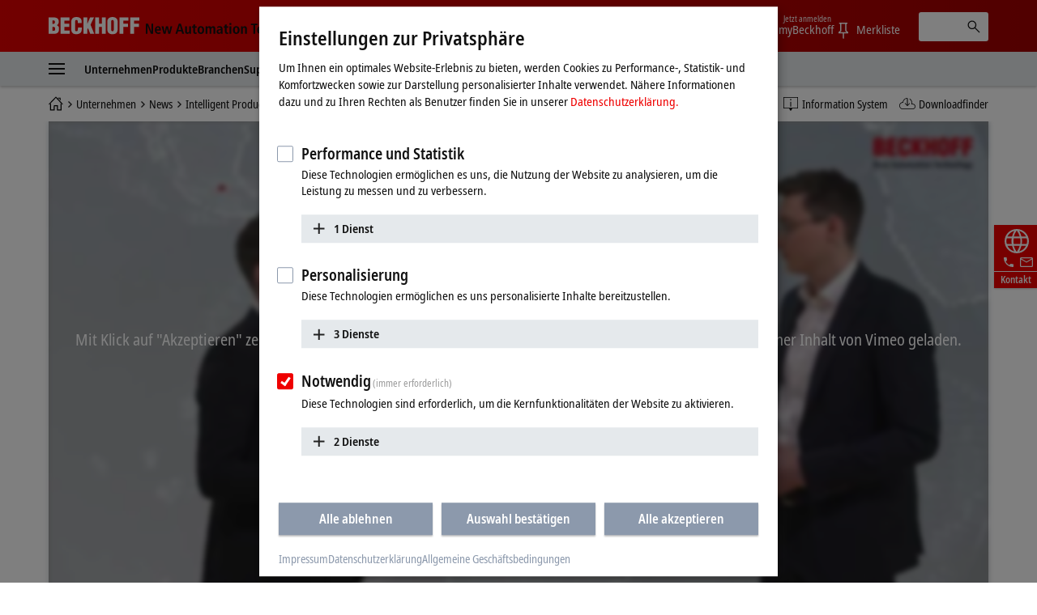

--- FILE ---
content_type: text/html
request_url: https://www.beckhoff.com/de-de/unternehmen/news/multimedia-intelligent-product-transport-days-18-02-2022.html
body_size: 25250
content:

<!DOCTYPE html>
<html lang="de-DE">
  <head>
    <meta http-equiv="Content-Type" content="text/html; charset=UTF-8">
    <meta name="color-scheme" content="light">
    <meta http-equiv="X-UA-Compatible" content="IE=edge">
    <meta name="viewport" content="width=device-width, initial-scale=1">
    <meta name="author" content="Beckhoff Automation GmbH & Co. KG, Hülshorstweg 20, 33415 Verl, Germany">
    <meta name="copyright" content="Beckhoff Automation GmbH & Co. KG, Hülshorstweg 20, 33415 Verl, Germany">
    <meta name="email" content="info@beckhoff.de">
    <meta name="description" content="Sehen Sie heute: Schwebender Produkttransport mit XPlanar als Lösung für aktuelle und zukünftige Herausforderungen.">
    <meta property="og:description" content="Sehen Sie heute: Schwebender Produkttransport mit XPlanar als Lösung für aktuelle und zukünftige Herausforderungen.">
    <meta property="og:site_name" content="Beckhoff Automation">
    <meta property="og:image" content="https://www.beckhoff.com/media/layoutassets/img/social.jpg">
    <meta property="og:url" content="https://www.beckhoff.com/de-de/unternehmen/news/multimedia-intelligent-product-transport-days-18-02-2022.html">
    <meta property="og:type" content="article">
    <meta property="og:locale" content="de-de">
    <meta property="twitter:description" content="Sehen Sie heute: Schwebender Produkttransport mit XPlanar als Lösung für aktuelle und zukünftige Herausforderungen.">
    <meta name="twitter:card" content="summary">
    <meta name="twitter:site" content="@Beckhoff">
    <meta property="twitter:url" content="https://www.beckhoff.com/de-de/unternehmen/news/multimedia-intelligent-product-transport-days-18-02-2022.html">
    <title>Beckhoff Deutschland</title>
    <link rel="canonical" href="https://www.beckhoff.com/de-de/unternehmen/news/multimedia-intelligent-product-transport-days-18-02-2022.html">
		<link rel="alternate" href="https://www.beckhoff.com/de-de/unternehmen/news/multimedia-intelligent-product-transport-days-18-02-2022.html" hreflang="de-DE">
		<link rel="alternate" href="https://www.beckhoff.com/en-en/company/news/multimedia-intelligent-product-transport-days-febuary-18-2022.html" hreflang="x-default">
		<link rel="alternate" href="https://www.beckhoff.com/de-at/unternehmen/news/multimedia-intelligent-product-transport-days-18-02-2022.html" hreflang="de-AT">
		<link rel="alternate" href="https://www.beckhoff.com/de-ch/unternehmen/news/multimedia-intelligent-product-transport-days-18-02-2022.html" hreflang="de-CH">
		<link rel="alternate" href="https://www.beckhoff.com/en-gb/company/news/multimedia-intelligent-product-transport-days-febuary-18-2022.html" hreflang="en-GB">
		<link rel="alternate" href="https://www.beckhoff.com/en-us/company/news/multimedia-intelligent-product-transport-days-febuary-18-2022.html" hreflang="en-US">
		<link rel="alternate" href="https://www.beckhoff.com/en-au/company/news/multimedia-intelligent-product-transport-days-febuary-18-2022.html" hreflang="en-AU">
		<link rel="alternate" href="https://www.beckhoff.com/en-ca/company/news/multimedia-intelligent-product-transport-days-febuary-18-2022.html" hreflang="en-CA">
		<link rel="alternate" href="https://www.beckhoff.com/en-za/company/news/multimedia-intelligent-product-transport-days-febuary-18-2022.html" hreflang="en-ZA">
		<link rel="alternate" href="https://www.beckhoff.com/fr-fr/company/news/multimedia-intelligent-product-transport-days-febuary-18-2022.html" hreflang="fr-FR">
		<link rel="alternate" href="https://www.beckhoff.com/fr-ch/company/news/multimedia-intelligent-product-transport-days-febuary-18-2022.html" hreflang="fr-CH">
		<link rel="alternate" href="https://www.beckhoff.com/fr-be/company/news/multimedia-intelligent-product-transport-days-febuary-18-2022.html" hreflang="fr-BE">
		<link rel="alternate" href="https://www.beckhoff.com/it-it/company/news/multimedia-intelligent-product-transport-days-febuary-18-2022.html" hreflang="it-IT">
		<link rel="alternate" href="https://www.beckhoff.com/it-ch/company/news/multimedia-intelligent-product-transport-days-febuary-18-2022.html" hreflang="it-CH">
		<link rel="alternate" href="https://www.beckhoff.com/es-es/company/news/multimedia-intelligent-product-transport-days-febuary-18-2022.html" hreflang="es-ES">
		<link rel="alternate" href="https://www.beckhoff.com/pt-br/company/news/multimedia-intelligent-product-transport-days-febuary-18-2022.html" hreflang="pt-BR">
		<link rel="alternate" href="https://www.beckhoff.com/nl-be/company/news/multimedia-intelligent-product-transport-days-febuary-18-2022.html" hreflang="nl-BE">
		<link rel="alternate" href="https://www.beckhoff.com.cn/zh-cn/company/news/multimedia-intelligent-product-transport-days-febuary-18-2022.html" hreflang="zh-CN">
		<link rel="alternate" href="https://www.beckhoff.com/zh-sg/company/news/multimedia-intelligent-product-transport-days-febuary-18-2022.html" hreflang="zh-SG">
		<link rel="alternate" href="https://www.beckhoff.com/pl-pl/company/news/multimedia-intelligent-product-transport-days-febuary-18-2022.html" hreflang="pl-PL">
		<link rel="alternate" href="https://www.beckhoff.com/cs-cz/company/news/multimedia-intelligent-product-transport-days-febuary-18-2022.html" hreflang="cs-CZ">
		<link rel="alternate" href="https://www.beckhoff.com/hu-hu/company/news/multimedia-intelligent-product-transport-days-febuary-18-2022.html" hreflang="hu-HU">
		<link rel="alternate" href="https://www.beckhoff.com/sk-sk/company/news/multimedia-intelligent-product-transport-days-febuary-18-2022.html" hreflang="sk-SK">
		<link rel="alternate" href="https://www.beckhoff.com/sl-si/company/news/multimedia-intelligent-product-transport-days-febuary-18-2022.html" hreflang="sl-SI">
		<link rel="alternate" href="https://www.beckhoff.com/fi-fi/company/news/multimedia-intelligent-product-transport-days-febuary-18-2022.html" hreflang="fi-FI">
		<link rel="alternate" href="https://www.beckhoff.com/da-dk/company/news/multimedia-intelligent-product-transport-days-febuary-18-2022.html" hreflang="da-DK">
		<link rel="alternate" href="https://www.beckhoff.com/nn-no/company/news/multimedia-intelligent-product-transport-days-febuary-18-2022.html" hreflang="nn-NO">
		<link rel="alternate" href="https://www.beckhoff.com/sv-se/company/news/multimedia-intelligent-product-transport-days-febuary-18-2022.html" hreflang="sv-SE">
		<link rel="alternate" href="https://www.beckhoff.com/ar-ae/company/news/multimedia-intelligent-product-transport-days-febuary-18-2022.html" hreflang="ar-AE">
		<link rel="alternate" href="https://www.beckhoff.com/tr-tr/company/news/multimedia-intelligent-product-transport-days-febuary-18-2022.html" hreflang="tr-TR">
		<link rel="alternate" href="https://www.beckhoff.com/he-il/company/news/multimedia-intelligent-product-transport-days-febuary-18-2022.html" hreflang="he-IL">
		<link rel="alternate" href="https://www.beckhoff.com/ja-jp/company/news/multimedia-intelligent-product-transport-days-febuary-18-2022.html" hreflang="ja-JP">
		<link rel="alternate" href="https://www.beckhoff.com/id-id/company/news/multimedia-intelligent-product-transport-days-febuary-18-2022.html" hreflang="id-ID">
		<link rel="alternate" href="https://www.beckhoff.com/hi-in/company/news/multimedia-intelligent-product-transport-days-febuary-18-2022.html" hreflang="hi-IN">
		<link rel="alternate" href="https://www.beckhoff.com/ms-my/company/news/multimedia-intelligent-product-transport-days-febuary-18-2022.html" hreflang="ms-MY">
		<link rel="alternate" href="https://www.beckhoff.com/nl-nl/company/news/multimedia-intelligent-product-transport-days-febuary-18-2022.html" hreflang="nl-NL">
		<link rel="alternate" href="https://www.beckhoff.com/en-nz/company/news/multimedia-intelligent-product-transport-days-febuary-18-2022.html" hreflang="en-NZ">
		<link rel="alternate" href="https://www.beckhoff.com/en-ph/company/news/multimedia-intelligent-product-transport-days-febuary-18-2022.html" hreflang="en-PH">
		<link rel="alternate" href="https://www.beckhoff.com/th-th/company/news/multimedia-intelligent-product-transport-days-febuary-18-2022.html" hreflang="th-TH">
		<link rel="alternate" href="https://www.beckhoff.com/vi-vn/company/news/multimedia-intelligent-product-transport-days-febuary-18-2022.html" hreflang="vi-VN">
		<link rel="alternate" href="https://www.beckhoff.com/zh-tw/company/news/multimedia-intelligent-product-transport-days-febuary-18-2022.html" hreflang="zh-TW">
		<link rel="alternate" href="https://www.beckhoff.com/et-ee/company/news/multimedia-intelligent-product-transport-days-febuary-18-2022.html" hreflang="et-EE">
		<link rel="alternate" href="https://www.beckhoff.com/es-mx/company/news/multimedia-intelligent-product-transport-days-febuary-18-2022.html" hreflang="es-MX">
		<link rel="alternate" href="https://www.beckhoff.com/ar-eg/company/news/multimedia-intelligent-product-transport-days-febuary-18-2022.html" hreflang="ar-EG">
		<link rel="alternate" href="https://www.beckhoff.com/ko-kr/company/news/multimedia-intelligent-product-transport-days-febuary-18-2022.html" hreflang="ko-KR">
		<link rel="alternate" href="https://www.beckhoff.com/lt-lt/company/news/multimedia-intelligent-product-transport-days-febuary-18-2022.html" hreflang="lt-LT">
	<link rel="preload" href="/media/layoutassets/fonts/notosans-condensed_woff2.woff2" as="font" type="font/woff2" crossorigin="">
	<link rel="preload" href="/media/layoutassets/fonts/notosans-condensedsemibold_woff2.woff2" as="font" type="font/woff2" crossorigin="">
	<link rel="icon" href="/media/layoutassets/fav_icons/favicon.ico?3429277" sizes="48x48">
	<link rel="icon" href="/media/layoutassets/fav_icons/favicon.svg?3428945" sizes="any" type="image/svg+xml">
	<link rel="apple-touch-icon" href="/media/layoutassets/fav_icons/apple-touch-icon.png?3429078">
    <link rel="manifest" href="/media/layoutassets/fav_icons/manifest.json?3429450">
	<link rel="stylesheet" href="/media/layoutassets/css/main_style.css?3429043">
	<link rel="stylesheet" href="/media/layoutassets/css/application-styles.css?3429268">
	<link rel="stylesheet" href="/media/layoutassets/css/navigation/navigation-expert-styles-min.css?3429222">
	<script>
		const contentCreatorView = false;
		const cmHideModal = false;
		const exportConsentHideModal = false;
		const previewClient = false;
		const fs_dev = false;
		const fs_q = false;
	</script>
	<script src="/media/layoutassets/js/fs-config_de-de.js?3429145"></script>
	<script src="/media/layoutassets/js/fs-lang_de-de.js?3428817"></script>
	<script src="/media/layoutassets/js/mybeckhoff/mybeckhoff-service-min.js?3429007"></script>
    <script src="/media/layoutassets/js/tracking/tracking.js?3428755&errorPage=false"></script>
	<script src="/media/layoutassets/js/resources/jquery-min.js?3428833"></script>
    <script src="/media/layoutassets/js/resources/jquery-migrate-min.js?3429050"></script>
	<script src="/media/layoutassets/js/consent-management/consent-management.js?3429175"></script>
  </head>
	<body>
		<div class="page-wrapper">
      <div class="offcanvas offcanvas-start" id="offcanvas" data-bs-scroll="true" data-bs-backdrop="false" tabindex="-1">
        <nav class="nav-expert" data-plugin="navigation" data-template="expert" data-cms-native-language="DE-DE" data-cms-id="227840" data-cms-pid="217211" data-root-cms-id="216814" data-cms-nav-id="217211-249755" data-cms-nav-pid="216814-217211" data-root-cms-nav-id="216509-216814" data-depth="3"></nav>
      </div>
			<div class="page">
        <div class="sticky-top">
          <header class="header body--home">
            <div class="container">
              <a class="toggle-menu" id="toggleMenu" href="#offcanvas" data-bs-toggle="offcanvas" role="button" aria-controls="offcanvas"><i class="icon-menu"><span class="bar"></span><span class="bar"></span><span class="bar"></span></i></a><a href="/de-de/" class="logo"><span class="aural">Beckhoff - New Automation Technology</span>
                <div class="logo__name">
                  <svg xmlns="http://www.w3.org/2000/svg" width="112" height="22" viewBox="0 0 112 22"> <g fill="#FFFFFE" fill-rule="evenodd"> <path d="M6.69231818,20.7828636 C10.5508636,20.7828636 12.8716364,19.0278636 12.8716364,14.9263182 C12.8716364,12.4165455 12.4126364,11.3377727 10.2538636,10.0957727 L10.2538636,10.0417727 C11.9008636,9.15077273 12.5476364,7.559 12.5476364,5.77822727 C12.5476364,1.70368182 9.74086364,0.542681818 6.15231818,0.542681818 L0,0.542681818 L0,20.7828636 L6.69231818,20.7828636 Z M4.74954545,4.18645455 C6.42231818,4.18645455 7.79809091,4.10545455 7.79809091,6.10222727 C7.79809091,8.504 6.82731818,8.369 4.74954545,8.504 L4.74954545,4.18645455 Z M4.74954545,12.1465455 C6.77331818,12.2275455 8.12209091,12.1735455 8.12209091,14.5213182 C8.12209091,17.2470909 7.12431818,17.0838636 4.74954545,17.1390909 L4.74954545,12.1465455 L4.74954545,12.1465455 Z"></path> <polyline points="26.051 20.783 26.051 16.734 19.602 16.734 19.602 12.363 25.538 12.363 25.538 8.315 19.602 8.315 19.602 4.591 25.727 4.591 25.727 .543 14.852 .543 14.852 20.783 26.051 20.783"></polyline> <path d="M40.8043636,7.61422727 L40.8043636,5.91322727 C40.8043636,1.78468182 38.3755909,0.0579090909 34.3280455,0.0579090909 C29.9835,0.0579090909 27.9597273,2.10868182 27.9597273,6.50722727 L27.9597273,14.8195455 C27.9597273,18.9468636 29.6595,21.2664091 34.0310455,21.2664091 C38.8885909,21.2664091 40.8853636,18.8388636 40.8853636,15.3583182 L40.8853636,12.8755455 L36.1358182,12.8755455 L36.1358182,14.7115455 C36.1358182,15.9535455 36.0008182,17.6263182 34.3820455,17.6263182 C33.1400455,17.6263182 32.6810455,16.9500909 32.6810455,15.8160909 L32.7080455,5.80522727 C32.7080455,4.48345455 33.0590455,3.67345455 34.5428182,3.70045455 C35.4338182,3.70045455 36.0548182,4.59145455 36.0548182,6.31822727 L36.0548182,7.61422727 L40.8043636,7.61422727"></path> <polyline points="47.642 20.783 47.642 15.79 48.694 13.738 51.312 20.783 56.331 20.783 51.743 9.476 56.062 .543 51.204 .543 47.696 8.639 47.642 8.639 47.642 .543 42.892 .543 42.892 20.783 47.642 20.783"></polyline> <polyline points="62.359 20.783 62.359 12.363 65.652 12.363 65.652 20.783 70.401 20.783 70.401 .543 65.652 .543 65.652 8.315 62.359 8.315 62.359 .543 57.609 .543 57.609 20.783 62.359 20.783"></polyline> <path d="M85.2525,6.10222727 C85.2525,2.21668182 83.0127273,0.0579090909 78.8571818,0.0579090909 C74.7016364,0.0579090909 72.3808636,2.21668182 72.3808636,6.10222727 L72.3808636,14.3323182 C72.3808636,18.8940909 74.0536364,21.2664091 78.8571818,21.2664091 C83.6607273,21.2664091 85.2525,18.8940909 85.2525,14.3323182 L85.2525,6.10222727 Z M80.5041818,14.7373182 C80.5041818,15.8983182 80.3949545,17.6263182 78.8571818,17.6263182 C77.3194091,17.6263182 77.1304091,15.8983182 77.1304091,14.7373182 L77.1304091,6.42622727 C77.1304091,5.18545455 77.3194091,3.70045455 78.8301818,3.70045455 C80.3949545,3.70045455 80.5041818,5.18545455 80.5041818,6.42622727 L80.5041818,14.7373182 L80.5041818,14.7373182 Z"></path> <polyline points="92.171 20.783 92.171 12.228 98.081 12.228 98.081 8.18 92.171 8.18 92.171 4.591 98.594 4.591 98.594 .543 87.422 .543 87.422 20.783 92.171 20.783"></polyline> <polyline points="105.467 20.783 105.467 12.228 111.377 12.228 111.377 8.18 105.467 8.18 105.467 4.591 111.889 4.591 111.889 .543 100.717 .543 100.717 20.783 105.467 20.783"></polyline> </g> </svg>
                </div>
                <div class="logo__claim">
                 <svg xmlns="http://www.w3.org/2000/svg" width="215" height="19" viewBox="0 0 215 19"> <g fill="#111" fill-rule="evenodd" transform="translate(.988 .268)"> <polyline points="0 13.515 2.091 13.515 2.091 3.716 2.128 3.716 6.29 13.515 9.039 13.515 9.039 .931 6.955 .931 6.955 10.801 6.919 10.801 2.734 .931 0 .931 0 13.515"></polyline> <path d="M13.2729545,8.073 C13.2729545,6.83713636 13.7577273,5.59513636 14.9322273,5.59513636 C15.9435,5.59513636 16.4798182,6.43581818 16.4798182,8.073 L13.2729545,8.073 Z M18.0642273,11.2995 C17.6518636,11.6038636 17.0001818,12.0260455 15.633,12.0260455 C13.9025455,12.0260455 13.2729545,11.07 13.2729545,9.47331818 L18.6435,9.47331818 L18.6435,9.03763636 C18.6435,5.26254545 16.9277727,4.08927273 14.9322273,4.08927273 C12.5721818,4.08927273 11.1178636,6.22840909 11.1178636,9.01309091 C11.1178636,11.5179545 12.4126364,13.6607727 15.4022727,13.6607727 C16.7338636,13.6607727 17.7034091,13.2459545 18.1722273,13.0667727 L18.0642273,11.2995 L18.0642273,11.2995 Z"></path> <polyline points="27.722 13.515 30.153 13.515 32.622 4.234 30.465 4.234 28.969 11.458 28.932 11.458 27.4 4.234 24.861 4.234 23.294 11.458 23.257 11.458 21.768 4.234 19.458 4.234 21.962 13.515 24.407 13.515 26.028 6.291 26.065 6.291 27.722 13.515"></polyline> <path d="M44.9267727 13.5147273L47.3064545 13.5147273 43.254.9315 40.7282727.9315 36.5162727 13.5147273 38.8161818 13.5147273 39.7231364 10.4919545 44.0419091 10.4919545 44.9267727 13.5147273zM40.2066818 8.721L41.9371364 2.84113636 41.9739545 2.84113636 43.5583636 8.721 40.2066818 8.721 40.2066818 8.721zM55.7525455 4.23409091L53.514 4.23409091 53.514 9.54818182C53.514 10.7288182 53.1777273 11.8198636 51.9860455 11.8198636 51.0459545 11.8198636 50.6507727 11.2258636 50.6507727 9.78995455L50.6507727 4.23409091 48.4208182 4.23409091 48.4208182 10.2121364C48.4208182 12.0763636 49.0491818 13.6607727 51.1564091 13.6607727 52.6193182 13.6607727 53.1936818 12.7746818 53.6232273 12.0763636L53.6060455 12.0640909 53.6612727 12.0763636C53.6612727 12.5586818 53.7140455 13.0275 53.7336818 13.5147273L55.8237273 13.5147273C55.7660455 13.0900909 55.7525455 12.5586818 55.7525455 11.9781818L55.7525455 4.23409091M58.5949091 4.23409091L57.1185 4.23409091 57.1185 5.86636364 58.5949091 5.86636364 58.5949091 10.9497273C58.5949091 12.8863636 59.5264091 13.6607727 61.1832273 13.6607727 61.8496364 13.6607727 62.3393182 13.5147273 62.6829545 13.3588636L62.6829545 11.7548182C62.5172727 11.8468636 62.2325455 11.9659091 61.8349091 11.9659091 61.1832273 11.9659091 60.8285455 11.6738182 60.8285455 10.6723636L60.8285455 5.86636364 62.6829545 5.86636364 62.6829545 4.23409091 60.8285455 4.23409091 60.8285455 1.64577273 58.5949091 2.322 58.5949091 4.23409091M63.8464091 8.8695C63.8464091 12.7624091 66.0432273 13.6607727 67.9369091 13.6607727 69.8256818 13.6607727 72.0053182 12.7624091 72.0053182 8.8695 72.0053182 5.076 69.8256818 4.08927273 67.9369091 4.08927273 66.0432273 4.08927273 63.8464091 5.076 63.8464091 8.8695zM66.1512273 8.8695C66.1512273 7.32068182 66.4911818 5.66754545 67.9369091 5.66754545 69.3801818 5.66754545 69.6992727 7.32068182 69.6992727 8.8695 69.6992727 10.4183182 69.3801818 12.0640909 67.9369091 12.0640909 66.4911818 12.0640909 66.1512273 10.4183182 66.1512273 8.8695L66.1512273 8.8695zM73.7136818 13.5147273L75.9497727 13.5147273 75.9497727 7.90118182C75.9497727 6.86781818 76.4738182 5.93018182 77.4642273 5.93018182 78.2938636 5.93018182 78.651 6.51068182 78.651 7.64713636L78.651 13.5147273 80.8846364 13.5147273 80.8846364 7.90118182C80.8846364 6.86781818 81.4099091 5.93018182 82.3990909 5.93018182 83.2238182 5.93018182 83.5870909 6.51068182 83.5870909 7.64713636L83.5870909 13.5147273 85.8145909 13.5147273 85.8145909 7.77845455C85.8145909 5.53377273 85.1739545 4.08927273 83.1538636 4.08927273 81.7866818 4.08927273 81.1190455 4.90909091 80.6698636 5.56445455 80.3974091 5.05513636 79.8966818 4.08927273 78.3294545 4.08927273 77.0494091 4.08927273 76.329 4.97290909 75.9890455 5.69945455L75.9497727 5.69945455C75.9497727 5.19872727 75.8957727 4.72254545 75.8785909 4.23409091L73.6437273 4.23409091C73.6805455 4.57772727 73.7136818 5.076 73.7136818 5.74240909L73.7136818 13.5147273M92.6333182 9.48559091C92.6333182 11.1534545 92.1399545 12.1365 90.8095909 12.1365 89.9406818 12.1365 89.3896364 11.5535455 89.3896364 10.7226818 89.3896364 9.37513636 90.5187273 8.96522727 92.4295909 8.96522727L92.6333182 8.96522727 92.6333182 9.48559091zM88.3624091 6.58186364C88.7968636 6.21981818 89.7823636 5.66754545 90.8955 5.66754545 92.178 5.66754545 92.6333182 6.52295455 92.6333182 7.43113636L92.6333182 7.77845455 92.178 7.77845455C89.3503636 7.77845455 87.2959091 8.42154545 87.2959091 10.9374545 87.2959091 12.6544091 88.6324091 13.6607727 90.072 13.6607727 91.4023636 13.6607727 92.1080455 13.0066364 92.6627727 12.2543182L92.7057273 12.2543182C92.7057273 12.7022727 92.7192273 13.1502273 92.8223182 13.5147273L94.8473182 13.5147273C94.7896364 13.1502273 94.7172273 12.5439545 94.7172273 11.88L94.7172273 7.82631818C94.7172273 5.49204545 94.0508182 4.08927273 91.1716364 4.08927273 89.7492273 4.08927273 88.8705 4.47218182 88.2323182 4.76672727L88.3624091 6.58186364 88.3624091 6.58186364zM97.6246364 4.23409091L96.1396364 4.23409091 96.1396364 5.86636364 97.6246364 5.86636364 97.6246364 10.9497273C97.6246364 12.8863636 98.5549091 13.6607727 100.224 13.6607727 100.889182 13.6607727 101.362909 13.5147273 101.713909 13.3588636L101.713909 11.7548182C101.556818 11.8468636 101.264727 11.9659091 100.8585 11.9659091 100.224 11.9659091 99.8607273 11.6738182 99.8607273 10.6723636L99.8607273 5.86636364 101.713909 5.86636364 101.713909 4.23409091 99.8607273 4.23409091 99.8607273 1.64577273 97.6246364 2.322 97.6246364 4.23409091M103.314273 2.48890909L105.616636 2.48890909 105.616636.289636364 103.314273.289636364 103.314273 2.48890909zM103.343727 13.5147273L105.577364 13.5147273 105.577364 4.23409091 103.343727 4.23409091 103.343727 13.5147273zM107.552045 8.8695C107.552045 12.7624091 109.752545 13.6607727 111.643773 13.6607727 113.536227 13.6607727 115.720773 12.7624091 115.720773 8.8695 115.720773 5.076 113.536227 4.08927273 111.643773 4.08927273 109.752545 4.08927273 107.552045 5.076 107.552045 8.8695zM109.867909 8.8695C109.867909 7.32068182 110.2005 5.66754545 111.643773 5.66754545 113.079682 5.66754545 113.4135 7.32068182 113.4135 8.8695 113.4135 10.4183182 113.079682 12.0640909 111.643773 12.0640909 110.2005 12.0640909 109.867909 10.4183182 109.867909 8.8695L109.867909 8.8695zM117.480682 13.5147273L119.711864 13.5147273 119.711864 8.09509091C119.711864 6.90831818 120.134045 5.93018182 121.298727 5.93018182 122.214273 5.93018182 122.577545 6.52295455 122.577545 7.93677273L122.577545 13.5147273 124.806273 13.5147273 124.806273 7.53913636C124.806273 5.64668182 124.1865 4.08927273 122.070682 4.08927273 120.562364 4.08927273 119.929091 5.09809091 119.608773 5.64668182L119.625955 5.64668182 119.565818 5.64668182C119.565818 5.19136364 119.521636 4.70045455 119.492182 4.23409091L117.411955 4.23409091C117.4635 4.65136364 117.480682 5.19136364 117.480682 5.7645L117.480682 13.5147273"></path> <polyline points="132.689 13.515 135.001 13.515 135.001 2.768 137.796 2.768 137.796 .931 129.881 .931 129.881 2.768 132.689 2.768 132.689 13.515"></polyline> <path d="M139.554409 8.073C139.554409 6.83713636 140.041636 5.59513636 141.214909 5.59513636 142.223727 5.59513636 142.7625 6.43581818 142.7625 8.073L139.554409 8.073zM144.348136 11.2995C143.929636 11.6038636 143.285318 12.0260455 141.913227 12.0260455 140.188909 12.0260455 139.554409 11.07 139.554409 9.47331818L144.918818 9.47331818 144.918818 9.03763636C144.918818 5.26254545 143.214136 4.08927273 141.214909 4.08927273 138.857318 4.08927273 137.393182 6.22840909 137.393182 9.01309091 137.393182 11.5179545 138.690409 13.6607727 141.677591 13.6607727 143.015318 13.6607727 143.987318 13.2459545 144.458591 13.0667727L144.348136 11.2995 144.348136 11.2995zM152.832273 11.5179545C152.530364 11.6995909 151.789091 11.9659091 151.249091 11.9659091 149.540727 11.9659091 148.709864 10.6355455 148.709864 8.89036364 148.709864 6.90831818 149.447455 5.78290909 151.142318 5.78290909 151.754727 5.78290909 152.311909 6.03081818 152.714455 6.22840909L152.832273 4.46359091C152.423591 4.30895455 151.5915 4.08927273 150.885818 4.08927273 147.775909 4.08927273 146.398909 6.22840909 146.398909 8.88177273 146.398909 11.5179545 147.702273 13.6607727 150.760636 13.6607727 151.659 13.6607727 152.437091 13.4644091 152.957455 13.2827727L152.832273 11.5179545M154.333227 13.5147273L156.561955 13.5147273 156.561955 8.09509091C156.561955 6.90831818 156.979227 5.93018182 158.150045 5.93018182 159.063136 5.93018182 159.426409 6.52295455 159.426409 7.93677273L159.426409 13.5147273 161.655136 13.5147273 161.655136 7.53913636C161.655136 5.64668182 161.026773 4.08927273 158.919545 4.08927273 157.535182 4.08927273 157.007455 4.83790909 156.620864 5.41718182L156.561955 5.41718182 156.561955 1.04643567e-13 154.333227 1.04643567e-13 154.333227 13.5147273M163.667864 13.5147273L165.908864 13.5147273 165.908864 8.09509091C165.908864 6.90831818 166.321227 5.93018182 167.489591 5.93018182 168.4125 5.93018182 168.767182 6.52295455 168.767182 7.93677273L168.767182 13.5147273 171.000818 13.5147273 171.000818 7.53913636C171.000818 5.64668182 170.374909 4.08927273 168.270136 4.08927273 166.754455 4.08927273 166.121182 5.09809091 165.799636 5.64668182L165.814364 5.64668182 165.761591 5.64668182C165.761591 5.19136364 165.705136 4.70045455 165.690409 4.23409091L163.594227 4.23409091C163.655591 4.65136364 163.667864 5.19136364 163.667864 5.7645L163.667864 13.5147273M172.769318 8.8695C172.769318 12.7624091 174.957545 13.6607727 176.848773 13.6607727 178.742455 13.6607727 180.918409 12.7624091 180.918409 8.8695 180.918409 5.076 178.742455 4.08927273 176.848773 4.08927273 174.957545 4.08927273 172.769318 5.076 172.769318 8.8695zM175.068 8.8695C175.068 7.32068182 175.416545 5.66754545 176.848773 5.66754545 178.2945 5.66754545 178.617273 7.32068182 178.617273 8.8695 178.617273 10.4183182 178.2945 12.0640909 176.848773 12.0640909 175.416545 12.0640909 175.068 10.4183182 175.068 8.8695L175.068 8.8695z"></path> <polygon points="182.91 13.515 185.14 13.515 185.14 0 182.91 0"></polygon> <path d="M187.116136 8.8695C187.116136 12.7624091 189.312955 13.6607727 191.202955 13.6607727 193.095409 13.6607727 195.276273 12.7624091 195.276273 8.8695 195.276273 5.076 193.095409 4.08927273 191.202955 4.08927273 189.312955 4.08927273 187.116136 5.076 187.116136 8.8695zM189.424636 8.8695C189.424636 7.32068182 189.763364 5.66754545 191.202955 5.66754545 192.648682 5.66754545 192.970227 7.32068182 192.970227 8.8695 192.970227 10.4183182 192.648682 12.0640909 191.202955 12.0640909 189.763364 12.0640909 189.424636 10.4183182 189.424636 8.8695L189.424636 8.8695zM197.203091 16.9240909C197.743091 17.1315 198.912682 17.5045909 200.389091 17.5045909 203.794773 17.5045909 204.679636 15.4378636 204.679636 12.5439545L204.679636 5.69945455C204.679636 5.19872727 204.715227 4.72254545 204.747136 4.23409091L202.740545 4.23409091C202.717227 4.72254545 202.664455 5.19136364 202.664455 5.66754545L202.588364 5.66754545C202.120773 4.85631818 201.493636 4.08927273 200.139955 4.08927273 197.7075 4.08927273 196.785818 6.34868182 196.785818 8.89036364 196.785818 12.6421364 198.739636 13.5147273 200.0295 13.5147273 201.493636 13.5147273 202.120773 12.6544091 202.485273 11.9278636L202.515955 11.9278636 202.515955 12.8102727C202.515955 14.2744091 202.176 15.7373182 200.067545 15.7373182 198.899182 15.7373182 197.854773 15.2304545 197.330727 14.9432727L197.203091 16.9240909zM199.091864 8.75904545C199.091864 6.885 199.547182 5.79272727 200.715545 5.78290909 201.779591 5.7645 202.515955 6.81259091 202.515955 8.74677273 202.515955 10.8662727 201.957545 11.88 200.556 11.88 199.795091 11.88 199.091864 10.9497273 199.091864 8.75904545L199.091864 8.75904545zM208.1025 4.23409091L205.795227 4.23409091 208.874455 13.6006364 208.713682 14.3971364C208.427727 15.3519545 208.134409 15.7483636 207.466773 15.7373182 207.124364 15.7373182 206.877682 15.6526364 206.623636 15.5704091L206.492318 17.2750909C206.823682 17.3720455 207.321955 17.5045909 207.918409 17.5045909 209.415682 17.5045909 210.174136 16.551 210.565636 15.2807727L213.951682 4.23409091 211.791682 4.23409091 210.015818 11.2418182 209.972864 11.2418182 208.1025 4.23409091"></path> </g> </svg>
                </div>
              </a>
              <div class="pull-right">
                <ul class="nav-meta" data-plugin="navigation" data-template="flyout">
                  <li class="has-dropdown">
                    <a href="" class="has-flag" title="Land oder Region und Sprache"> <i class="flag flag-de"></i><span class="btn-text">Deutschland</span></a>
                    <div role="menu" class="dropdown"><a href="#" data-close-text="Schließen" class="close"><i class="icon icon-close"></i></a>
                      <div class="container">
                        <h2 class="title">Bitte wählen Sie ihr Land oder Region und Sprache</h2>
                        <ul class="grid grid-25 region">
                          <li class="grid-item"><a href="/en-en/company/news/multimedia-intelligent-product-transport-days-febuary-18-2022.html" title="" class="has-flag" data-locale="EN-EN"><i class="flag flag-en flag-has-border"></i>Beckhoff Worldwide</a></li>
                          <li class="grid-item"><a href="/en-au/company/news/multimedia-intelligent-product-transport-days-febuary-18-2022.html" title="" class="has-flag" data-locale="EN-AU"><i class="flag flag-au flag-has-border"></i>Australia</a></li>
                          <li class="grid-item"><a href="/fr-be/company/news/multimedia-intelligent-product-transport-days-febuary-18-2022.html" title="" class="has-flag" data-locale="FR-BE"><i class="flag flag-be flag-has-border"></i>Belgique (Français)</a></li>
                          <li class="grid-item"><a href="/nl-be/company/news/multimedia-intelligent-product-transport-days-febuary-18-2022.html" title="" class="has-flag" data-locale="NL-BE"><i class="flag flag-be flag-has-border"></i>België (Nederlands)</a></li>
                          <li class="grid-item"><a href="/pt-br/company/news/multimedia-intelligent-product-transport-days-febuary-18-2022.html" title="" class="has-flag" data-locale="PT-BR"><i class="flag flag-br flag-has-border"></i>Brasil</a></li>
                          <li class="grid-item"><a href="/en-ca/company/news/multimedia-intelligent-product-transport-days-febuary-18-2022.html" title="" class="has-flag" data-locale="EN-CA"><i class="flag flag-ca flag-has-border"></i>Canada</a></li>
                          <li class="grid-item"><a href="/cs-cz/company/news/multimedia-intelligent-product-transport-days-febuary-18-2022.html" title="" class="has-flag" data-locale="CS-CZ"><i class="flag flag-cz flag-has-border"></i>Česká republika</a></li>
                          <li class="grid-item"><a href="/da-dk/company/news/multimedia-intelligent-product-transport-days-febuary-18-2022.html" title="" class="has-flag" data-locale="DA-DK"><i class="flag flag-dk flag-has-border"></i>Danmark</a></li>
                          <li class="grid-item active"><a href="/de-de/unternehmen/news/multimedia-intelligent-product-transport-days-18-02-2022.html" title="" class="has-flag" data-locale="DE-DE"><i class="flag flag-de flag-has-border"></i>Deutschland</a></li>
                          <li class="grid-item"><a href="/et-ee/company/news/multimedia-intelligent-product-transport-days-febuary-18-2022.html" title="" class="has-flag" data-locale="ET-EE"><i class="flag flag-ee flag-has-border"></i>Eesti</a></li>
                          <li class="grid-item"><a href="/es-es/company/news/multimedia-intelligent-product-transport-days-febuary-18-2022.html" title="" class="has-flag" data-locale="ES-ES"><i class="flag flag-es flag-has-border"></i>España</a></li>
                          <li class="grid-item"><a href="/fr-fr/company/news/multimedia-intelligent-product-transport-days-febuary-18-2022.html" title="" class="has-flag" data-locale="FR-FR"><i class="flag flag-fr flag-has-border"></i>France</a></li>
                          <li class="grid-item"><a href="/hi-in/company/news/multimedia-intelligent-product-transport-days-febuary-18-2022.html" title="" class="has-flag" data-locale="HI-IN"><i class="flag flag-in flag-has-border"></i>India</a></li>
                          <li class="grid-item"><a href="/id-id/company/news/multimedia-intelligent-product-transport-days-febuary-18-2022.html" title="" class="has-flag" data-locale="ID-ID"><i class="flag flag-id flag-has-border"></i>Indonesia</a></li>
                          <li class="grid-item"><a href="/it-it/company/news/multimedia-intelligent-product-transport-days-febuary-18-2022.html" title="" class="has-flag" data-locale="IT-IT"><i class="flag flag-it flag-has-border"></i>Italia</a></li>
                          <li class="grid-item"><a href="/lt-lt/company/news/multimedia-intelligent-product-transport-days-febuary-18-2022.html" title="" class="has-flag" data-locale="LT-LT"><i class="flag flag-lt flag-has-border"></i>Lietuva</a></li>
                          <li class="grid-item"><a href="/hu-hu/company/news/multimedia-intelligent-product-transport-days-febuary-18-2022.html" title="" class="has-flag" data-locale="HU-HU"><i class="flag flag-hu flag-has-border"></i>Magyarország</a></li>
                          <li class="grid-item"><a href="/ms-my/company/news/multimedia-intelligent-product-transport-days-febuary-18-2022.html" title="" class="has-flag" data-locale="MS-MY"><i class="flag flag-my flag-has-border"></i>Malaysia</a></li>
                          <li class="grid-item"><a href="/es-mx/company/news/multimedia-intelligent-product-transport-days-febuary-18-2022.html" title="" class="has-flag" data-locale="ES-MX"><i class="flag flag-mx flag-has-border"></i>México</a></li>
                          <li class="grid-item"><a href="/nl-nl/company/news/multimedia-intelligent-product-transport-days-febuary-18-2022.html" title="" class="has-flag" data-locale="NL-NL"><i class="flag flag-nl flag-has-border"></i>Nederland</a></li>
                          <li class="grid-item"><a href="/en-nz/company/news/multimedia-intelligent-product-transport-days-febuary-18-2022.html" title="" class="has-flag" data-locale="EN-NZ"><i class="flag flag-nz flag-has-border"></i>New Zealand</a></li>
                          <li class="grid-item"><a href="/nn-no/company/news/multimedia-intelligent-product-transport-days-febuary-18-2022.html" title="" class="has-flag" data-locale="NN-NO"><i class="flag flag-no flag-has-border"></i>Norge</a></li>
                          <li class="grid-item"><a href="/de-at/unternehmen/news/multimedia-intelligent-product-transport-days-18-02-2022.html" title="" class="has-flag" data-locale="DE-AT"><i class="flag flag-at flag-has-border"></i>Österreich</a></li>
                          <li class="grid-item"><a href="/pl-pl/company/news/multimedia-intelligent-product-transport-days-febuary-18-2022.html" title="" class="has-flag" data-locale="PL-PL"><i class="flag flag-pl flag-has-border"></i>Polska</a></li>
                          <li class="grid-item"><a href="/en-ph/company/news/multimedia-intelligent-product-transport-days-febuary-18-2022.html" title="" class="has-flag" data-locale="EN-PH"><i class="flag flag-ph flag-has-border"></i>Republika ng Pilipinas (English)</a></li>
                          <li class="grid-item"><a href="/de-ch/unternehmen/news/multimedia-intelligent-product-transport-days-18-02-2022.html" title="" class="has-flag" data-locale="DE-CH"><i class="flag flag-ch flag-has-border"></i>Schweiz (Deutsch)</a></li>
                          <li class="grid-item"><a href="/zh-sg/company/news/multimedia-intelligent-product-transport-days-febuary-18-2022.html" title="" class="has-flag" data-locale="ZH-SG"><i class="flag flag-sg flag-has-border"></i>Singapore</a></li>
                          <li class="grid-item"><a href="/sl-si/company/news/multimedia-intelligent-product-transport-days-febuary-18-2022.html" title="" class="has-flag" data-locale="SL-SI"><i class="flag flag-si flag-has-border"></i>Slovenija</a></li>
                          <li class="grid-item"><a href="/sk-sk/company/news/multimedia-intelligent-product-transport-days-febuary-18-2022.html" title="" class="has-flag" data-locale="SK-SK"><i class="flag flag-sk flag-has-border"></i>Slovenská republika</a></li>
                          <li class="grid-item"><a href="/en-za/company/news/multimedia-intelligent-product-transport-days-febuary-18-2022.html" title="" class="has-flag" data-locale="EN-ZA"><i class="flag flag-za flag-has-border"></i>South Africa</a></li>
                          <li class="grid-item"><a href="/fr-ch/company/news/multimedia-intelligent-product-transport-days-febuary-18-2022.html" title="" class="has-flag" data-locale="FR-CH"><i class="flag flag-ch flag-has-border"></i>Suisse (Français)</a></li>
                          <li class="grid-item"><a href="/fi-fi/company/news/multimedia-intelligent-product-transport-days-febuary-18-2022.html" title="" class="has-flag" data-locale="FI-FI"><i class="flag flag-fi flag-has-border"></i>Suomi</a></li>
                          <li class="grid-item"><a href="/sv-se/company/news/multimedia-intelligent-product-transport-days-febuary-18-2022.html" title="" class="has-flag" data-locale="SV-SE"><i class="flag flag-se flag-has-border"></i>Sverige</a></li>
                          <li class="grid-item"><a href="/it-ch/company/news/multimedia-intelligent-product-transport-days-febuary-18-2022.html" title="" class="has-flag" data-locale="IT-CH"><i class="flag flag-ch flag-has-border"></i>Svizzera (Italiano)</a></li>
                          <li class="grid-item"><a href="/tr-tr/company/news/multimedia-intelligent-product-transport-days-febuary-18-2022.html" title="" class="has-flag" data-locale="TR-TR"><i class="flag flag-tr flag-has-border"></i>Türkiye</a></li>
                          <li class="grid-item"><a href="/en-us/company/news/multimedia-intelligent-product-transport-days-febuary-18-2022.html" title="" class="has-flag" data-locale="EN-US"><i class="flag flag-us flag-has-border"></i>USA</a></li>
                          <li class="grid-item"><a href="/en-gb/company/news/multimedia-intelligent-product-transport-days-febuary-18-2022.html" title="" class="has-flag" data-locale="EN-GB"><i class="flag flag-gb flag-has-border"></i>United Kingdom</a></li>
                          <li class="grid-item"><a href="/vi-vn/company/news/multimedia-intelligent-product-transport-days-febuary-18-2022.html" title="" class="has-flag" data-locale="VI-VN"><i class="flag flag-vn flag-has-border"></i>Việt Nam</a></li>
                          <li class="grid-item"><a href="/he-il/company/news/multimedia-intelligent-product-transport-days-febuary-18-2022.html" title="" class="has-flag" data-locale="HE-IL"><i class="flag flag-il flag-has-border"></i>ישראל</a></li>
                          <li class="grid-item"><a href="/ar-ae/company/news/multimedia-intelligent-product-transport-days-febuary-18-2022.html" title="" class="has-flag" data-locale="AR-AE"><i class="flag flag-ae flag-has-border"></i>الإمارات (UAE)</a></li>
                          <li class="grid-item"><a href="/ar-eg/company/news/multimedia-intelligent-product-transport-days-febuary-18-2022.html" title="" class="has-flag" data-locale="AR-EG"><i class="flag flag-eg flag-has-border"></i>مصر</a></li>
                          <li class="grid-item"><a href="/th-th/company/news/multimedia-intelligent-product-transport-days-febuary-18-2022.html" title="" class="has-flag" data-locale="TH-TH"><i class="flag flag-th flag-has-border"></i>ประเทศไทย</a></li>
                          <li class="grid-item"><a href="/zh-cn/company/news/multimedia-intelligent-product-transport-days-febuary-18-2022.html" title="" class="has-flag" data-locale="ZH-CN"><i class="flag flag-cn flag-has-border"></i>中国</a></li>
                          <li class="grid-item"><a href="/ja-jp/company/news/multimedia-intelligent-product-transport-days-febuary-18-2022.html" title="" class="has-flag" data-locale="JA-JP"><i class="flag flag-jp flag-has-border"></i>日本</a></li>
                          <li class="grid-item"><a href="/ko-kr/company/news/multimedia-intelligent-product-transport-days-febuary-18-2022.html" title="" class="has-flag" data-locale="KO-KR"><i class="flag flag-kr flag-has-border"></i>대한민국</a></li>
                          <li class="grid-item"><a href="/zh-tw/company/news/multimedia-intelligent-product-transport-days-febuary-18-2022.html" title="" class="has-flag" data-locale="ZH-TW"><i class="flag flag-tw flag-has-border"></i>台灣（中華台北）</a></li>
                        </ul>
                      </div>
                    </div>
                  </li>
                  <li class="has-dropdown has-dropdown-small" id="toggle-mybeckhoff" data-plugin="mybeckhoff" data-template="login" data-cms-language="DE-DE">
                    <a href="" class="toggle-mybeckhoff"><i class="icon icon-account"></i><span class="btn-text">myBeckhoff <small class="mybeckhoff__logged-in-hidden">Jetzt anmelden</small><small class="mybeckhoff__logged-in-visible">Angemeldet</small></span></a>
                    <div role="menu" class="dropdown dropdown-mybeckhoff">
                      <a href="#" data-close-text="Schließen" class="close"><i class="icon icon-close"></i></a>
                      <div class="dropdown-mybeckhoff__header"><strong><span class="mybeckhoff__logged-in-hidden">myBeckhoff Login</span><span class="mybeckhoff__logged-in-visible">Willkommen, <span class="dropdown-mybeckhoff__username"></span></span></strong></div>
                      <form class="dropdown-mybeckhoff__form" data-mybeckhoff-url="/de-de/mybeckhoff/index.aspx" autocomplete="off">
                        <div class="form-row mybeckhoff__logged-in-hidden">
                          <div class="ctrl custom-ctrl-input">
                            <label for="dropdown-mybeckhoff-username">E-Mail-Adresse</label>
                            <input id="dropdown-mybeckhoff-username" type="email" autocomplete="username" required pattern="\w+([\-+.]+\w+)*@\w+([\-.]\w+)*\.\w+([\-.]\w+)*">
                            <span class="validation-message text-red" style="display:none;">Geben Sie eine gültige Email-Adresse ein.</span>
                          </div>
                        </div>
                        <div class="form-row mybeckhoff__logged-in-hidden">
                          <div class="ctrl custom-ctrl-input password-ctrl">
                            <label for="dropdown-mybeckhoff-password">Passwort</label>
                            <input id="dropdown-mybeckhoff-password" type="password" data-visibility-toggle="true" autocomplete="current-password" required>
                            <span class="validation-message text-red" style="display:none;">Bitte geben Sie Ihr Passwort ein.</span>
                          </div>
                        </div>
                        <div class="form-row mybeckhoff__logged-in-hidden">
                          <div class="ctrl">
                            <span class="custom-checkbox">
                              <input type="checkbox" id="dropdown-mybeckhoff-cookie">
                              <label for="dropdown-mybeckhoff-cookie">Eingeloggt bleiben</label>
                            </span>
                          </div>
                        </div>
                        <div class="alert alert-warning compact hidden" role="alert">
                          <div class="message"></div>
                        </div>
                        <div class="form-row mybeckhoff__logged-in-visible">
                          <p>Möchten Sie sich aus myBeckhoff abmelden?</p>
                        </div>
                        <div class="form-row">
                          <button type="submit" class="btn btn-wide">
                           <svg class="material-symbols material-symbols-20 mybeckhoff__loading-spinner hidden"> <use href="/media/layoutassets/fonts/material-symbols.svg?3429469#progress_activity_400"></use> </svg>
                           <span class="btn-text mybeckhoff__logged-in-hidden">Anmelden</span><span class="btn-text mybeckhoff__logged-in-visible">Abmelden</span>
                          </button>
                        </div>
                        <div class="form-row mybeckhoff__logged-in-hidden">
                          <a href="/de-de/mybeckhoff-passwort-vergessen/index.aspx">Passwort vergessen?</a>
                        </div>
                      </form>
                      <div class="dropdown-mybeckhoff__register">
                        <div class="form-row mybeckhoff__logged-in-hidden"><strong>Sie sind noch nicht für myBeckhoff registriert?</strong></div>
                        <div class="form-row mybeckhoff__logged-in-hidden"><a href="/de-de/mybeckhoff-registrierung/index.aspx" class="btn btn-grey btn-wide"><span class="btn-text">Registrieren</span></a></div>
                        <div class="form-row mybeckhoff__logged-in-visible">Hilfestellung zu Fragen bezüglich der Benutzung von myBeckhoff erhalten Sie unter <a href="mailto:mybeckhoff@beckhoff.com">mybeckhoff@beckhoff.com</a>.</div>
                      </div>
                    </div>
                  </li>
                  <li class="df-header__bookmarks">
                    <a class="df-header__bookmarks__link" href="/de-de/support/downloadfinder/merkliste/">
                      <span class="df-header__bookmarks__icon">
                        <svg class="material-symbols icon-inactive"> <use href="/media/layoutassets/fonts/material-symbols.svg?3429469#keep_400"></use> </svg>
                        <svg class="material-symbols icon-active"> <use href="/media/layoutassets/fonts/material-symbols.svg?3429469#keep_400-fill"></use> </svg>
                      </span>
                      <em class="df-header__bookmarks__text">Merkliste</em>
                      <span class="df-header__bookmarks__count"></span>
                    </a>
                  </li>
                </ul>
                <div class="has-dropdown-search pull-left">
                  <div class="toggle-search">
                    <button class="btn-search" id="toggleSearch" type="button">
                      <span class="btn-text">Suche</span>
                      <svg class="material-symbols material-symbols-20"> <use href="/media/layoutassets/fonts/material-symbols.svg?3429469#search_400"></use> </svg>
                    </button>
                  </div>
                  <div class="dropdown dropdown-search" role="menu" data-plugin="search" data-template="flyout" data-cms-native-language="DE-DE" data-pim-language="de">
                    <button class="close" type="button">
                      <span class="btn-text">Schließen</span>
                      <svg class="material-symbols material-symbols-24"> <use href="/media/layoutassets/fonts/material-symbols.svg?3429469#close_400"></use> </svg>
                    </button>
                    <div class="container">
                      <div class="row">
                        <div class="col col-12">
                          <h2 class="title">Suche</h2>
                          <div class="search">
                            <form class="search__form" id="form_search_flyout_227836" action="/de-de/suchergebnisse/" autocomplete="off" method="get">
                              <div class="search__input-wrapper">
                                <label class="aural" for="form_input_search_flyout_227836">Suchbegriff eingeben ...</label>
                                <div class="input-group input-group--border">
                                  <span class="input-group-text">
                                    <svg class="material-symbols material-symbols-24 search__input-icon"> <use href="/media/layoutassets/fonts/material-symbols.svg?3429469#search_400"></use> </svg>
                                    <svg class="material-symbols material-symbols-24 search__input-spinner d-none"> <use href="/media/layoutassets/fonts/material-symbols.svg?3429469#progress_activity_400"></use> </svg>
                                  </span>
                                  <input class="search__input" id="form_input_search_flyout_227836" type="search" name="q" placeholder="Suchbegriff eingeben ..." autocomplete="off" tabindex="0">
                                  <span class="input-group-text">
                                    <button class="search__input-clear-button invisible" type="button">
                                      <svg class="material-symbols material-symbols-24"> <use href="/media/layoutassets/fonts/material-symbols.svg?3429469#close_400"></use> </svg>
                                    </button>
                                  </span>
                                </div>
                                <button class="search__button btn" form="form_search_flyout_227836" title="Suche starten" type="submit">Suche</button>
                              </div>
                              <div class="search__typeahead d-none">
                                <div class="row mt-3">
                                  <div class="col col-3">
                                    <h3 class="search__typeahead-title">Vorgeschlagene Suchbegriffe</h3>
                                    <ul class="search__typeahead-terms">
                                    </ul>
                                  </div>
                                  <div class="col col-5">
                                    <h3 class="search__typeahead-title">Vorgeschlagene Seiten</h3>
                                    <ul class="search__typeahead-pages">
                                    </ul>
                                  </div>
                                  <div class="col col-4">
                                    <h3 class="search__typeahead-title">Vorgeschlagene Downloads</h3>
                                    <ul class="search__typeahead-downloads">
                                    </ul>
                                  </div>
                                </div>
                                <div class="row mt-2">
                                  <div class="col col-12">
                                    <h3 class="search__typeahead-title">Vorgeschlagene Produkte</h3>
                                    <div class="search__typeahead-products">
                                    </div>
                                  </div>
                                </div>
                              </div>
                            </form>
                          </div>
                        </div>
                      </div>
                    </div>
                  </div>
                </div>
              </div>
            </div>
          </header>
          <nav class="nav-main" data-plugin="navigation" data-template="flyout">
            <div class="container">
              <a class="toggle-menu" id="toggleMenu2" href="#offcanvas" data-bs-toggle="offcanvas" role="button" aria-controls="offcanvas"><i class="icon-menu"><span class="bar"></span><span class="bar"></span><span class="bar"></span></i></a>
              <ul class="level-1" data-testid="header--navigation-flyout--level-1">
                <li data-dropdown-src="/de-de/navigation/flyout/unternehmen/">
                  <a href="/de-de/unternehmen/">Unternehmen</a>
                </li>
                <li data-dropdown-src="/de-de/navigation/flyout/produkte/">
                  <a href="/de-de/produkte/">Produkte</a>
                </li>
                <li data-dropdown-src="/de-de/navigation/flyout/branchen/">
                  <a href="/de-de/branchen/">Branchen</a>
                </li>
                <li data-dropdown-src="/de-de/navigation/flyout/support/">
                  <a href="/de-de/support/">Support</a>
                </li>
                <li class="mybeckhoff__logged-in-visible" data-dropdown-src="/de-de/navigation/flyout/flyout-mybeckhoff/">
                  <a href="/de-de/mybeckhoff/index.aspx" class="nav-item--mybeckhoff">myBeckhoff</a>
                </li>
              </ul>
            </div>
          </nav>
          <nav class="nav-breadcrumb nav-breadcrumb--phone nav-breadcrumb--long" data-plugin="navigation" data-template="breadcrumb" data-cms-native-language="DE-DE">
            <div class="container">
              <div class="row">
                <div class="col col-12 flex">
                  <div class="nav-deeplink">
                    <a href="/de-de/unternehmen/news/" title="News" class="nav-deeplink__item">
                      <span class="nav-deeplink__icon"><i class="icon icon-deeplink-news"></i></span>
                      <span class="nav-deeplink__title">News</span>
                    </a>
                    <a href="/de-de/produkte/produktneuheiten/" title="Produktneuheiten" class="nav-deeplink__item">
                      <span class="nav-deeplink__icon"><i class="icon icon-deeplink-productnews"></i></span>
                      <span class="nav-deeplink__title">Produktneuheiten</span>
                    </a>
                    <a href="/de-de/produkte/produktfinder/" title="Produktfinder" class="nav-deeplink__item">
                      <span class="nav-deeplink__icon"><i class="icon icon-deeplink-productfinder"></i></span>
                      <span class="nav-deeplink__title">Produktfinder</span>
                    </a>
                    <a href="https://infosys.beckhoff.com/index.php" title="Information System" class="nav-deeplink__item" target="_blank">
                      <span class="nav-deeplink__icon"><i class="icon icon-deeplink-infosys"></i></span>
                      <span class="nav-deeplink__title">Information System</span>
                    </a>
                    <a href="/de-de/support/downloadfinder/" title="Downloadfinder" class="nav-deeplink__item">
                      <span class="nav-deeplink__icon"><i class="icon icon-deeplink-downloadfinder"></i></span>
                      <span class="nav-deeplink__title">Downloadfinder</span>
                    </a>
                  </div>
                  <ol class="breadcrumb">
                    <li class="breadcrumb-item" data-cms-id="216814">
                      <a href="/de-de/">
                        <span class="aural">Startseite</span>
                        <i class="icon icon-breadcrumb-home"></i>
                      </a>
                    </li>
                    <li class="breadcrumb-item" data-cms-id="217211">
                      <a href="/de-de/unternehmen/">Unternehmen</a>
                    </li>
                    <li class="breadcrumb-item" data-cms-id="249755">
                      <a href="/de-de/unternehmen/news/">News</a>
                    </li>
                    <li class="breadcrumb-item active">Intelligent Product Transport Days, 18.02.2022</li>
                  </ol>
                </div>
              </div>
            </div>
          </nav>
      </div>
<div class="section-contact-flyout">
          <div class="container">
            <div id="js-contact-position-container" class="contact-position-container">
              <div id="js-contact" class="contact">
                <div id="js-contact-flyout" class="contact-flyout">
                  <button id="js-contact-button" type="button" aria-label="Show Contact" title="Kontakt anzeigen" class="contact-button"><span class="contact-button__icon"><svg xmlns="http://www.w3.org/2000/svg" width="36" height="47" viewBox="0 0 36 47">
  <path fill="#FFF" fill-rule="evenodd" d="M15.9844834 0C20.1313406 0 23.8846077 1.67936221 26.6014869 4.39352736 29.3192818 7.10860735 31 10.859202 31 15 31 19.140798 29.3192818 22.8913926 26.6014869 25.6064726 23.8846077 28.3206378 20.1313406 30 15.9844834 30 11.8457269 30 8.10052263 28.3208975 5.38957728 25.6072386 2.67708477 22.892031 1 19.1411147 1 15 1 10.8588853 2.67708476 7.10796901 5.38957728 4.3927614 8.10052262 1.6791025 11.8457268 0 15.9844834 0zM19.6854198 20.7441016L12.3145802 20.7441016 12.4148721 21.0959706C13.103104 23.4334294 14.1824941 25.6033028 15.5796502 27.5518554 15.716735 27.7430417 15.8568195 27.9320144 15.9998778 28.1186915 16.1431035 27.9321248 16.2832296 27.7430972 16.4203543 27.5518548 17.8873635 25.5058747 19.0040407 23.2158885 19.6854198 20.7441016L19.6854198 20.7441016zM10.240314 20.7441016L4.52659089 20.7441016 4.63048161 20.954052C6.11027685 23.8772432 8.64974313 26.119789 11.7469332 27.1946409 12.15917 27.3377039 12.5764651 27.458407 12.9971782 27.5569185 12.7785777 27.1973601 12.570114 26.8323792 12.3729133 26.4625972 11.4255078 24.6860639 10.7149641 22.7553941 10.240314 20.7441016L10.240314 20.7441016zM27.4759598 20.7441016L21.7596907 20.7441016 21.6616143 21.1452634C21.189244 23.0121316 20.5113319 24.8044995 19.6270867 26.4625972 19.4301346 26.8319131 19.2219477 27.19644 19.0030794 27.5558171 19.4238283 27.4580164 19.841075 27.3376189 20.2530668 27.1946409 23.4258548 26.0935534 26.0137105 23.7481236 27.4759598 20.7441016L27.4759598 20.7441016zM9.78076875 11.4882033L3.73988573 11.4882033 3.66496531 11.7683891C3.39908058 12.8004275 3.2323049 13.883522 3.2323049 15 3.2323049 16.217976 3.43078175 17.3962229 3.73988573 18.5117967L3.73988573 18.5117967 9.78076875 18.5117967 9.72531303 18.0762879C9.59949567 17.0605656 9.50202517 16.046477 9.50202517 15 9.50202517 13.8040263 9.62933358 12.6503558 9.78076875 11.4882033L9.78076875 11.4882033zM20.2868097 11.4882033L12.2576608 11.4882033 12.2019683 11.8680408C12.0569949 12.8850826 11.9437387 13.9345687 11.9437387 15 11.9437387 16.1954879 12.0863004 17.350715 12.25634 18.5117967L12.25634 18.5117967 20.2881305 18.5117967 20.343633 18.1249231C20.4880845 17.0935008 20.600726 16.0626559 20.600726 15 20.600726 13.8013898 20.4573859 12.6229601 20.2868097 11.4882033L20.2868097 11.4882033zM28.2601143 11.4882033L22.219228 11.4882033 22.2746864 11.9237121C22.4005085 12.9394344 22.4979748 13.953523 22.4979748 15 22.4979748 16.1959737 22.3706718 17.3496442 22.219228 18.5117967L22.219228 18.5117967 28.2601143 18.5117967 28.3350347 18.2316109C28.6009194 17.1995725 28.7676951 16.116478 28.7676951 15 28.7676951 13.782024 28.5692183 12.6037771 28.2601143 11.4882033L28.2601143 11.4882033zM16.0001279 1.88130906C15.8568195 2.06798564 15.716735 2.2569583 15.5796502 2.44814457 14.1126363 4.49412487 12.9959594 6.78411129 12.3145802 9.25589837L12.3145802 9.25589837 19.6854198 9.25589837 19.5851279 8.90402942C18.8968961 6.56657089 17.817506 4.39669767 16.4203543 2.44814518 16.2832698 2.25695892 16.1431858 2.06798624 16.0001279 1.88130906zM12.9975075 2.44327426C12.5768542 2.54147922 12.1593626 2.66222927 11.7469332 2.80535914 8.57600797 3.90580013 5.98967968 6.23011876 4.52660116 9.25589837L4.52660116 9.25589837 10.2403137 9.25589837 10.3383892 8.85473803C10.810755 6.9878716 11.4886654 5.19544487 12.3729096 3.53740977 12.5700349 3.1677825 12.7784198 2.80294973 12.9975075 2.44327426zM19.0033459 2.44395903C19.2218247 2.8033778 19.4300807 3.16799935 19.6270904 3.53740977 20.5744949 5.31387598 21.2850367 7.24461825 21.759691 9.25589837L21.759691 9.25589837 27.4759494 9.25589837 27.3721123 9.04738549C25.8930152 6.1433753 23.3520616 3.88083734 20.2530668 2.80535914 19.8411708 2.66241435 19.424023 2.54203859 19.0033459 2.44395903zM36 36.4999897C36 35.6749995 35.2800009 35 34.3999996 35L21.6 35C20.7199999 35 20 35.6749995 20 36.4999897L20 45.4999828C20 46.3250005 20.7199999 47 21.6 47L34.3999996 47C35.2800009 47 36 46.3250005 36 45.4999828L36 36.4999897zM34.6666667 36.3333333L28.0000002 40.3333333 21.3333333 36.3333333 34.6666667 36.3333333zM28 41.5679587L21.3333333 37.6666667 21.3333333 45.6666667 34.6666667 45.6666667 34.6666667 37.6666667 28 41.5679587zM2.41333334 40.1933333C3.37333334 42.08 4.92 43.62 6.80666666 44.5866667L8.27333334 43.12C8.45333334 42.94 8.72 42.88 8.95333334 42.96 9.7 43.2066667 10.5066667 43.34 11.3333333 43.34 11.7 43.34 12 43.64 12 44.0066667L12 46.3333333C12 46.7 11.7 47 11.3333333 47 5.07333334 47 0 41.9266667 0 35.6666667 0 35.3.3 35 .666666664 35L3 35C3.36666666 35 3.66666666 35.3 3.66666666 35.6666667 3.66666666 36.5 3.8 37.3 4.04666666 38.0466667 4.12 38.28 4.06666666 38.54 3.88 38.7266667L2.41333334 40.1933333z"></path>
</svg>
</span><span class="contact-button__text">Kontakt</span></button>
                  <div class="contact-flyout__container">
                    <button id="js-contact-close" type="button" aria-label="Close" title="Schließen" class="contact-flyout__close"><svg xmlns="http://www.w3.org/2000/svg" width="25" height="25" viewBox="0 0 25 25">
  <polygon fill-rule="evenodd" points="12 10.5 1.5 0 0 1.5 10.5 12 0 22.5 1.5 24 12 13.5 22.5 24 24 22.5 13.5 12 24 1.5 22.5 0" transform="translate(.186 .94)"></polygon>
</svg>
                    </button>
                    <div class="content-flyout__body">
                      <div class="content-flyout__block">
                        <div itemscope="" itemtype="http://schema.org/LocalBusiness">
                            <p itemprop="name">
                                      <strong>Unternehmenszentrale Deutschland</strong><br>
                                      	Beckhoff Automation GmbH &amp; Co. KG
                                    </p>
                                    <address itemprop="address" itemscope="" itemtype="http://schema.org/PostalAddress">
                                 <meta itemprop="addressCountry" content="de">
                                      <meta itemprop="addressLocality" content="Verl">
                                      <meta itemprop="postalCode" content="33415">
                                      <meta itemprop="streetAddress" content="Hülshorstweg 20">                                    
				                     
						Hülshorstweg 20
					<br>
			33415 Verl, Deutschland
                                     </address>
                          <p class="mt-2">
                                          <a class="link link--phone" href="tel:+4952469630"><span itemprop="telephone">+49 5246 963-0</span></a>
                                         <br><a class="link link--mail" href="mailto:info@beckhoff.com"><span itemprop="email">info@beckhoff.com</span></a>
		                             <br>
			                            <a class="link link--web" href="https://www.beckhoff.com/de-de/">www.beckhoff.com/de-de/</a>
                          </p>
                        </div>
                      </div>
			                      <div class="content-flyout__block">
							<h3>Vertrieb</h3>
								<a class="link link--phone" href="tel:+4952469631000"> 
								+49 5246 963-1000
								</a><br>
							<a class="link link--mail" href="mailto:sales@beckhoff.com">
								sales@beckhoff.com
							</a><br>
						<a class="link link--mail" href="/de-de/unternehmen/vertrieb-kontaktformular/index.aspx">Kontaktformular</a><br>
							<a class="link link--cal" href="/de-de/unternehmen/vertrieb-terminvereinbarung/index.aspx">
							Termin vereinbaren
							</a>
			                      </div>
			                      <div class="content-flyout__block">
							<h3>Technischer Support</h3>
							 <a class="link link--phone" href="tel:+495246963157"> 
							+49 5246 963-157
							 </a><br>
							<a class="link link--mail" href="mailto:support@beckhoff.com">
								support@beckhoff.com
							</a><br>
						<a class="link link--mail" href="/de-de/support/support-formular/index.aspx">Kontaktformular</a><br>
			                      </div>
			                      <div class="content-flyout__block">
							<h3>Service</h3>
							 <a class="link link--phone" href="tel:+495246963460"> 
							+49 5246 963-460
							 </a><br>
							<a class="link link--mail" href="mailto:service@beckhoff.com">
								service@beckhoff.com
							</a><br>
						<a class="link link--mail" href="/de-de/support/service-formular/index.aspx">Kontaktformular</a><br>
			                      </div>
                     <div class="content-flyout__block"><a href="/de-de/unternehmen/globale-praesenz/deutschland.html" class="link link--arrow">Kontaktinformationen</a></div>
                  </div>
                </div>
              </div>
            </div>
          </div>
        </div>
      </div>
				<main class="main">
          <div class="section-content section-context">
            <div class="container">
              <div class="row">
                <div class="col col-12">
                  <div class="block-content block-context"> 
                    <div class="video-container">
			 				  <div class="cm-consent-query" data-type="placeholder" data-name="vimeo">
		                        <div class="cm-consent-message">
		                          <p>Mit Klick auf "Akzeptieren" zeigen wir das Video und passen die Einstellung zur Privatsphäre an, dabei wird externer Inhalt von Vimeo geladen.  Beachten Sie dazu bitte unsere <a href="/de-de/datenschutzerklaerung/">Datenschutzerklärung.</a></p>
		                          <button class="btn consent-accept" data-consent-service="vimeo">Akzeptieren</button>
		                        </div>
		                       <div class="cm-consent-backdrop" style="background-image: url('/media/pictures/multimedia/thumbnail-iptd-2022-day-3-felix-johannes.jpg')"></div>
		                      </div>
		                      <iframe data-name="vimeo" data-service-name="vimeo" data-src="https://player.vimeo.com/video/678590627?color=ffffff&dnt=false&portrait=0" frameborder="0" webkitallowfullscreen mozallowfullscreen allowfullscreen></iframe>
                    </div> 
                  </div>
                </div>
              </div>
            </div>
          </div>
           <div class="section-content section-title">
            <div class="container">
              <div class="row">
                <div class="col col-12">
                 <p class="date">18.02.2022</p>
                  <div class="title-container">
                    <h1>Intelligent Product Transport Days, 18.02.2022</h1>
                    <div class="title-favorite" data-plugin="mybeckhoff" data-template="bookmark-toggle" data-cms-language="DE-DE" data-cms-id="385585" data-cms-templatename="DataAssets.multimedia">
                      <a class="title-favorite__toggle-popover login-request mybeckhoff__logged-in-hidden" tabindex="0" role="button" data-bs-toggle="popover" data-bs-title="Zu Favoriten hinzufügen" data-bs-content="Um diese Funktion nutzen zu können, ist es erforderlich, dass Sie sich für myBeckhoff <a href='/de-de/mybeckhoff-login/index.aspx?ReturnUrl=/de-de/unternehmen/news/multimedia-intelligent-product-transport-days-18-02-2022.html'>einloggen</a> oder kostenlos <a href='/de-de/mybeckhoff-registrierung/index.aspx'>registrieren</a>.">
                        <svg xmlns="http://www.w3.org/2000/svg" width="24" height="23" viewBox="0 0 24 23">
                          <path d="M24,8.688 L15.372,7.944 L12,1.13686838e-13 L8.628,7.956 L0,8.688 L6.552,14.364 L4.584,22.8 L12,18.324 L19.416,22.8 L17.46,14.364 L24,8.688 Z M12,16.08 L7.488,18.804 L8.688,13.668 L4.704,10.212 L9.96,9.756 L12,4.92 L14.052,9.768 L19.308,10.224 L15.324,13.68 L16.524,18.816 L12,16.08 Z"></path>
                        </svg>
                      </a>
                      <a href="#" class="mybeckhoff__add-bookmark mybeckhoff__logged-in-visible" title="Zu Favoriten hinzufügen" role="button">
                        <svg xmlns="http://www.w3.org/2000/svg" width="24" height="23" viewBox="0 0 24 23">
                          <path d="M24,8.688 L15.372,7.944 L12,1.13686838e-13 L8.628,7.956 L0,8.688 L6.552,14.364 L4.584,22.8 L12,18.324 L19.416,22.8 L17.46,14.364 L24,8.688 Z M12,16.08 L7.488,18.804 L8.688,13.668 L4.704,10.212 L9.96,9.756 L12,4.92 L14.052,9.768 L19.308,10.224 L15.324,13.68 L16.524,18.816 L12,16.08 Z"></path>
                        </svg>
                      </a>
                      <a href="#" class="mybeckhoff__remove-bookmark mybeckhoff__logged-in-visible hidden" title="Aus Favoriten entfernen" role="button">
                        <svg xmlns="http://www.w3.org/2000/svg" width="24" height="23" viewBox="0 0 24 23">
                          <polygon points="12 18.324 19.416 22.8 17.448 14.364 24 8.688 15.372 7.956 12 0 8.628 7.956 0 8.688 6.552 14.364 4.584 22.8"></polygon>
                        </svg>
                      </a>
                      <div id="mybeckhoff__bookmark-modal" class="modal" tabindex="-1">
                        <div class="modal-dialog modal-lg">
                          <div class="modal-content">
                            <div class="modal-header">
                              <h5 class="modal-title">Seite zu Favoriten hinzufügen</h5>
                              <button class="btn-close" type="button" aria-label="Schließen" data-bs-dismiss="modal">
<svg class="material-symbols material-symbols-20">
<use href="/media/layoutassets/fonts/material-symbols.svg?3429469#close_400"></use>
</svg>
                              </button>
                            </div>
                            <div class="modal-body">
                              <div class="iframe-wrapper mb-20">
                                <iframe src="about:blank" data-src="/de-de/mybeckhoff/favoriten/favorit-hinzufuegen/index.aspx?cmsId=385585&cmsTemplatename=DataAssets.multimedia"></iframe>
                              </div>
                              <div class="mybeckhoff__bookmark-modal-controls">
                                <a href="#" class="btn mybeckhoff__bookmark-modal-button-submit" role="button">Senden</a>
                                <a href="#" class="btn btn-grey mybeckhoff__bookmark-modal-button-close" role="button" data-bs-dismiss="modal">Abbrechen</a>
                              </div>
                            </div>
                          </div>
                        </div>
                      </div>
                    </div>
                  </div>
                </div>
              </div>
            </div>
          </div>
          <div class="section-content section-context">
            <div class="container">
              <div class="row">
                <div class="col col-12">
                  <div class="block-content block-context">
                    <div class="text">
                      <p>Sehen Sie heute: Schwebender Produkttransport mit XPlanar als Lösung für aktuelle und zukünftige Herausforderungen.</p>
                    </div>
                  </div>
                </div>
              </div>
            </div>
          </div>
				</main>
        <footer class="footer">
          <div class="container">
            <div class="row">
              <div class="footer-links footer-links--collapsible">
                <div class="footer-links__col footer-links__col--first">
                  <div class="footer-info">
                  	<div class="footer-info__logo">
                      <svg xmlns="http://www.w3.org/2000/svg" viewBox="0 0 272.1 20.14"> <g fill="#FFFFFE" fill-rule="evenodd"> <polygon points="97.77 16.89 99.47 16.89 99.47 8.9 99.5 8.9 102.89 16.89 105.13 16.89 105.13 6.63 103.44 6.63 103.44 14.68 103.41 14.68 100 6.63 97.77 6.63 97.77 16.89 97.77 16.89"/> <path d="M112.49,15.08c-.34.25-.87.59-1.98.59-1.41,0-1.92-.78-1.92-2.08h4.38v-.36c0-3.08-1.4-4.03-3.02-4.03-1.92,0-3.11,1.74-3.11,4.01,0,2.04,1.06,3.79,3.49,3.79,1.08,0,1.88-.34,2.26-.48l-.09-1.44h0ZM108.58,12.45c0-1.01.39-2.02,1.35-2.02.82,0,1.26.69,1.26,2.02h-2.61Z"/> <polygon points="120.36 16.89 122.34 16.89 124.35 9.33 122.59 9.33 121.37 15.21 121.34 15.21 120.09 9.33 118.03 9.33 116.75 15.21 116.72 15.21 115.5 9.33 113.62 9.33 115.66 16.89 117.65 16.89 118.98 11 119.01 11 120.36 16.89 120.36 16.89"/> <path d="M130.53,12.98l1.41-4.79h.03l1.29,4.79h-2.73ZM134.37,16.89h1.94l-3.3-10.25h-2.06l-3.43,10.25h1.87l.74-2.46h3.52l.72,2.46h0Z"/> <path d="M143.2,9.33h-1.82v4.33c0,.96-.27,1.85-1.25,1.85-.77,0-1.09-.48-1.09-1.65v-4.53h-1.82v4.87c0,1.52.51,2.81,2.23,2.81,1.19,0,1.66-.72,2.01-1.29h-.01s.04,0,.04,0c0,.39.04.78.06,1.17h1.7c-.05-.35-.06-.78-.06-1.25v-6.31h0Z"/> <path d="M145.51,9.33h-1.2v1.33h1.2v4.14c0,1.58.76,2.21,2.11,2.21.54,0,.94-.12,1.22-.25v-1.31c-.13.07-.37.17-.69.17-.53,0-.82-.24-.82-1.05v-3.92h1.51v-1.33h-1.51v-2.11l-1.82.55v1.56h0Z"/> <path d="M151.67,13.1c0-1.26.28-2.61,1.45-2.61s1.44,1.35,1.44,2.61-.26,2.6-1.44,2.6-1.45-1.34-1.45-2.6h0ZM149.79,13.1c0,3.17,1.79,3.9,3.33,3.9s3.32-.73,3.32-3.9-1.78-3.89-3.32-3.89-3.33.8-3.33,3.89h0Z"/> <path d="M157.83,16.89h1.82v-4.57c0-.84.43-1.61,1.23-1.61.68,0,.97.47.97,1.4v4.78h1.82v-4.57c0-.84.43-1.61,1.23-1.61.67,0,.97.47.97,1.4v4.78h1.82v-4.67c0-1.83-.52-3.01-2.17-3.01-1.11,0-1.66.67-2.02,1.2-.22-.41-.63-1.2-1.91-1.2-1.04,0-1.63.72-1.91,1.31h-.03c0-.41-.04-.8-.06-1.19h-1.82c.03.28.06.69.06,1.23v6.33h0Z"/> <path d="M169.77,11.24c.35-.29,1.16-.75,2.06-.75,1.04,0,1.42.7,1.42,1.44v.28h-.37c-2.3,0-3.98.52-3.98,2.57,0,1.4,1.09,2.22,2.26,2.22,1.08,0,1.66-.53,2.11-1.15h.04c0,.37.01.73.1,1.03h1.65c-.05-.3-.11-.79-.11-1.33v-3.3c0-1.9-.54-3.04-2.89-3.04-1.16,0-1.87.31-2.39.55l.11,1.48h0ZM173.25,13.6c0,1.36-.4,2.16-1.49,2.16-.71,0-1.16-.47-1.16-1.15,0-1.1.92-1.43,2.48-1.43h.17v.42h0Z"/> <path d="M177.31,9.33h-1.21v1.33h1.21v4.14c0,1.58.76,2.21,2.12,2.21.54,0,.93-.12,1.21-.25v-1.31c-.13.07-.37.17-.7.17-.52,0-.81-.24-.81-1.05v-3.92h1.51v-1.33h-1.51v-2.11l-1.82.55v1.56h0Z"/> <path d="M181.97,16.89h1.82v-7.56h-1.82v7.56h0ZM181.95,7.9h1.88v-1.79h-1.88v1.79h0Z"/> <path d="M187.29,13.1c0-1.26.27-2.61,1.45-2.61s1.44,1.35,1.44,2.61-.27,2.6-1.44,2.6-1.45-1.34-1.45-2.6h0ZM185.4,13.1c0,3.17,1.79,3.9,3.33,3.9s3.32-.73,3.32-3.9-1.78-3.89-3.32-3.89-3.33.8-3.33,3.89h0Z"/> <path d="M193.49,16.89h1.82v-4.42c0-.97.34-1.76,1.29-1.76.75,0,1.04.48,1.04,1.64v4.54h1.82v-4.87c0-1.54-.5-2.81-2.23-2.81-1.23,0-1.75.82-2.01,1.27h.01-.05c0-.37-.04-.77-.06-1.15h-1.7c.04.34.06.78.06,1.25v6.31h0Z"/> <polygon points="205.88 16.89 207.77 16.89 207.77 8.13 210.05 8.13 210.05 6.63 203.6 6.63 203.6 8.13 205.88 8.13 205.88 16.89 205.88 16.89"/> <path d="M215.38,15.08c-.34.25-.87.59-1.98.59-1.41,0-1.92-.78-1.92-2.08h4.37v-.36c0-3.08-1.39-4.03-3.02-4.03-1.92,0-3.11,1.74-3.11,4.01,0,2.04,1.06,3.79,3.49,3.79,1.09,0,1.88-.34,2.27-.48l-.09-1.44h0ZM211.48,12.45c0-1.01.4-2.02,1.35-2.02.82,0,1.26.69,1.26,2.02h-2.61Z"/> <path d="M222.3,15.26c-.25.15-.85.37-1.29.37-1.39,0-2.07-1.08-2.07-2.51,0-1.62.6-2.53,1.98-2.53.5,0,.95.2,1.28.36l.1-1.44c-.33-.13-1.01-.3-1.59-.3-2.53,0-3.66,1.74-3.66,3.9s1.06,3.89,3.55,3.89c.73,0,1.37-.16,1.79-.31l-.1-1.44h0Z"/> <path d="M223.52,16.89h1.82v-4.42c0-.97.34-1.76,1.29-1.76.74,0,1.04.48,1.04,1.64v4.54h1.82v-4.87c0-1.54-.51-2.81-2.23-2.81-1.13,0-1.56.61-1.87,1.08h-.05v-4.41h-1.82v11.01h0Z"/> <path d="M231.13,16.89h1.83v-4.42c0-.97.34-1.76,1.29-1.76.75,0,1.04.48,1.04,1.64v4.54h1.82v-4.87c0-1.54-.51-2.81-2.22-2.81-1.24,0-1.75.82-2.01,1.27h.01-.04c0-.37-.05-.77-.06-1.15h-1.71c.05.34.06.78.06,1.25v6.31h0Z"/> <path d="M240.42,13.1c0-1.26.28-2.61,1.45-2.61s1.44,1.35,1.44,2.61-.26,2.6-1.44,2.6-1.45-1.34-1.45-2.6h0ZM238.54,13.1c0,3.17,1.78,3.9,3.32,3.9s3.32-.73,3.32-3.9-1.77-3.89-3.32-3.89-3.32.8-3.32,3.89h0Z"/> <polygon points="246.81 16.89 248.62 16.89 248.62 5.88 246.81 5.88 246.81 16.89 246.81 16.89"/> <path d="M252.11,13.1c0-1.26.28-2.61,1.45-2.61s1.44,1.35,1.44,2.61-.26,2.6-1.44,2.6-1.45-1.34-1.45-2.6h0ZM250.23,13.1c0,3.17,1.79,3.9,3.33,3.9s3.32-.73,3.32-3.9-1.78-3.89-3.32-3.89-3.33.8-3.33,3.89h0Z"/> <path d="M259.99,13.01c0-1.53.37-2.42,1.32-2.43.87-.01,1.47.84,1.47,2.42,0,1.73-.46,2.55-1.6,2.55-.62,0-1.19-.76-1.19-2.54h0ZM258.45,19.67c.44.17,1.39.47,2.6.47,2.78,0,3.5-1.68,3.5-4.04v-5.58c0-.41.03-.8.05-1.19h-1.63c-.02.4-.06.78-.06,1.17h-.06c-.38-.66-.89-1.29-2-1.29-1.98,0-2.73,1.84-2.73,3.91,0,3.06,1.59,3.77,2.64,3.77,1.19,0,1.7-.7,2-1.29h.03v.72c0,1.19-.28,2.38-2,2.38-.95,0-1.8-.41-2.23-.65l-.1,1.61h0Z"/> <path d="M267.33,9.33h-1.88l2.51,7.63-.13.65c-.23.78-.47,1.1-1.02,1.09-.28,0-.48-.07-.69-.14l-.11,1.39c.27.08.68.19,1.16.19,1.22,0,1.84-.78,2.16-1.81l2.76-9h-1.76l-1.45,5.71h-.03l-1.52-5.71h0Z"/> <path d="M3.87,9.85c1.65.07,2.75.02,2.75,1.94,0,2.22-.81,2.09-2.75,2.13v-4.07h0ZM3.87,3.36c1.36,0,2.48-.07,2.48,1.56,0,1.96-.79,1.85-2.48,1.96v-3.52h0ZM5.45,16.89c3.14,0,5.04-1.43,5.04-4.77,0-2.05-.37-2.92-2.13-3.94v-.04c1.34-.73,1.87-2.02,1.87-3.47C10.22,1.34,7.94.4,5.01.4H0v16.49h5.45Z"/> <polygon points="21.23 16.89 21.23 13.59 15.97 13.59 15.97 10.03 20.81 10.03 20.81 6.73 15.97 6.73 15.97 3.69 20.96 3.69 20.96 .4 12.1 .4 12.1 16.89 21.23 16.89 21.23 16.89"/> <path d="M33.25,6.16v-1.39c0-3.36-1.98-4.77-5.28-4.77-3.54,0-5.19,1.67-5.19,5.25v6.77c0,3.36,1.39,5.25,4.95,5.25,3.96,0,5.58-1.98,5.58-4.81v-2.02h-3.87v1.5c0,1.01-.11,2.38-1.43,2.38-1.01,0-1.39-.55-1.39-1.47l.02-8.16c0-1.08.29-1.74,1.5-1.71.73,0,1.23.73,1.23,2.13v1.06h3.87Z"/> <polygon points="38.82 16.89 38.82 12.82 39.68 11.15 41.81 16.89 45.9 16.89 42.16 7.67 45.68 .4 41.72 .4 38.86 6.99 38.82 6.99 38.82 .4 34.95 .4 34.95 16.89 38.82 16.89 38.82 16.89"/> <polygon points="50.81 16.89 50.81 10.03 53.49 10.03 53.49 16.89 57.36 16.89 57.36 .4 53.49 .4 53.49 6.73 50.81 6.73 50.81 .4 46.94 .4 46.94 16.89 50.81 16.89 50.81 16.89"/> <path d="M65.6,11.96c0,.95-.09,2.35-1.34,2.35s-1.41-1.41-1.41-2.35v-6.77c0-1.01.15-2.22,1.39-2.22s1.36,1.21,1.36,2.22v6.77h0ZM69.47,4.93c0-3.17-1.83-4.93-5.21-4.93s-5.28,1.76-5.28,4.93v6.71c0,3.72,1.36,5.65,5.28,5.65s5.21-1.93,5.21-5.65v-6.71h0Z"/> <polygon points="75.1 16.89 75.1 9.92 79.92 9.92 79.92 6.62 75.1 6.62 75.1 3.69 80.34 3.69 80.34 .4 71.23 .4 71.23 16.89 75.1 16.89 75.1 16.89"/> <polygon points="85.94 16.89 85.94 9.92 90.75 9.92 90.75 6.62 85.94 6.62 85.94 3.69 91.17 3.69 91.17 .4 82.07 .4 82.07 16.89 85.94 16.89 85.94 16.89"/> </g> </svg>
                    </div>
			        <p class="text-bold">Unternehmenszentrale Deutschland</p>
                    <p>
                      Beckhoff Automation GmbH & Co. KG<br>
                      Hülshorstweg 20 <br> 33415 Verl <br>
                    </p>
                    <ul>
                      <li>
                        <a class="link link--phone" href="tel:+4952469630" title="Telefon">+49 5246 963-0</a>
                      </li>
                      <li>
                        <a class="link link--mail" href="mailto:info@beckhoff.com" title="E-Mail">info@beckhoff.com</a>
                      </li>
                    </ul>
                    <ul>
                      <li>
                        <a class="link link--location" href="/de-de/unternehmen/globale-praesenz/deutschland.html" title="Kontaktinformationen">Kontaktinformationen</a> 
                      </li>
                      <li>
                        <a class="link link--web" href="https://www.beckhoff.com/de-de/" title="Webseite">www.beckhoff.com/de-de/</a>
                      </li>
                    </ul>
                    <ul>
                      <li>
                        <a class="link link--mail" href="/de-de/newsletter/index.aspx" title="Newsletter">Newsletter</a>
                      </li>
                      <li>
                        <button class="link link--print" onclick="window.print()" type="button" title="Seite drucken">Seite drucken</button>
                      </li>
                    </ul>
                  </div>
                </div>
                <div class="footer-links__col">
                  <div class="footer-links__collapse-wrapper">
                    <h3 class="footer-links__headline">Unternehmen</h3>
                    <button class="footer-links__collapse-toggle collapsed" type="button" data-bs-toggle="collapse" data-bs-target="#footer-collapse-1-1" aria-expanded="false" aria-controls="footer-collapse-1-1">Unternehmen</button>
                    <ul class="footer-links__list collapse" id="footer-collapse-1-1">
                      <li class="footer-links__list-item">
                        <a class="footer-links__link" href="/de-de/unternehmen/" title="Unternehmensprofil">Unternehmensprofil</a>
                      </li>
                      <li class="footer-links__list-item">
                        <a class="footer-links__link" href="/de-de/unternehmen/globale-praesenz/" title="Globale Präsenz">Globale Präsenz</a>
                      </li>
                      <li class="footer-links__list-item">
                        <a class="footer-links__link" href="/de-de/unternehmen/stellenangebote/" title="Stellenangebote">Stellenangebote</a>
                      </li>
                      <li class="footer-links__list-item">
                        <a class="footer-links__link" href="/de-de/unternehmen/news/" title="News">News</a>
                      </li>
                      <li class="footer-links__list-item">
                        <a class="footer-links__link" href="/de-de/unternehmen/kundenmagazin-pc-control/" title="Kundenmagazin PC Control">Kundenmagazin PC Control</a>
                      </li>
                      <li class="footer-links__list-item">
                        <a class="footer-links__link" href="/de-de/unternehmen/veranstaltungen-und-termine/" title="Veranstaltungen und Termine">Veranstaltungen und Termine</a>
                      </li>
                      <li class="footer-links__list-item">
                        <a class="footer-links__link" href="/de-de/hinweisgebersystem/" title="Hinweisgebersystem">Hinweisgebersystem</a>
                      </li>
                    </ul>
                  </div>
                </div>
                <div class="footer-links__col">
                  <div class="footer-links__collapse-wrapper">
                    <h3 class="footer-links__headline">Produkte und Branchen</h3>
                    <button class="footer-links__collapse-toggle collapsed" type="button" data-bs-toggle="collapse" data-bs-target="#footer-collapse-2-1" aria-expanded="false" aria-controls="footer-collapse-2-1">Produkte und Branchen</button>
                    <ul class="footer-links__list collapse" id="footer-collapse-2-1">
                      <li class="footer-links__list-item">
                        <a class="footer-links__link" href="/de-de/produkte/ipc/" title="IPC">IPC</a>
                      </li>
                      <li class="footer-links__list-item">
                        <a class="footer-links__link" href="/de-de/produkte/i-o/" title="I/O">I/O</a>
                      </li>
                      <li class="footer-links__list-item">
                        <a class="footer-links__link" href="/de-de/produkte/motion/" title="Motion">Motion</a>
                      </li>
                      <li class="footer-links__list-item">
                        <a class="footer-links__link" href="/de-de/produkte/automation/" title="Automation">Automation</a>
                      </li>
                      <li class="footer-links__list-item">
                        <a class="footer-links__link" href="/de-de/produkte/mx-system/" title="MX-System">MX-System</a>
                      </li>
                      <li class="footer-links__list-item">
                        <a class="footer-links__link" href="/de-de/produkte/vision/" title="Vision">Vision</a>
                      </li>
                      <li class="footer-links__list-item">
                        <a class="footer-links__link" href="/de-de/branchen/" title="Branchen">Branchen</a>
                      </li>
                    </ul>
                  </div>
                </div>
                <div class="footer-links__col">
                  <div class="footer-links__collapse-wrapper">
                    <h3 class="footer-links__headline">Support</h3>
                    <button class="footer-links__collapse-toggle collapsed" type="button" data-bs-toggle="collapse" data-bs-target="#footer-collapse-3-1" aria-expanded="false" aria-controls="footer-collapse-3-1">Support</button>
                    <ul class="footer-links__list collapse" id="footer-collapse-3-1">
                      <li class="footer-links__list-item">
                        <a class="footer-links__link" href="/de-de/support/unsere-support-leistungen/" title="Technischer Support">Technischer Support</a>
                      </li>
                      <li class="footer-links__list-item">
                        <a class="footer-links__link" href="/de-de/support/unsere-service-leistungen/" title="Service">Service</a>
                      </li>
                      <li class="footer-links__list-item">
                        <a class="footer-links__link" href="/de-de/support/trainingsangebote/" title="Training">Training</a>
                      </li>
                      <li class="footer-links__list-item">
                        <a class="footer-links__link" href="/de-de/support/webinare/" title="Webinare">Webinare</a>
                      </li>
                      <li class="footer-links__list-item">
                        <a class="footer-links__link" href="https://infosys.beckhoff.com/" target="_blank" title="Beckhoff Information System">Beckhoff Information System</a>
                      </li>
                      <li class="footer-links__list-item">
                        <a class="footer-links__link" href="/de-de/support/downloadfinder/" title="Downloadfinder">Downloadfinder</a>
                      </li>
                    </ul>
                  </div>
                </div>
                <div class="footer-links__col">
                  <div class="footer-links__collapse-wrapper">
                    <h3 class="footer-links__headline">Soziale Medien</h3>
                    <button class="footer-links__collapse-toggle collapsed" type="button" data-bs-toggle="collapse" data-bs-target="#footer-collapse-4-1" aria-expanded="false" aria-controls="footer-collapse-4-1">Soziale Medien</button>
                    <ul class="footer-links__list collapse" id="footer-collapse-4-1">
                      <li class="footer-links__list-item">
                        <a class="footer-links__link footer-links__link--icon" href="https://www.linkedin.com/company/beckhoff-automation" target="_blank" title="LinkedIn"><i class="icon icon-linkedin"></i> LinkedIn</a>
                      </li>
                      <li class="footer-links__list-item">
                        <a class="footer-links__link footer-links__link--icon" href="https://www.instagram.com/beckhoff_de/" target="_blank" title="Instagram"><i class="icon icon-instagram"></i> Instagram</a>
                      </li>
                      <li class="footer-links__list-item">
                        <a class="footer-links__link footer-links__link--icon" href="https://www.facebook.com/BeckhoffDE" target="_blank" title="Facebook"><i class="icon icon-facebook"></i> Facebook</a>
                      </li>
                      <li class="footer-links__list-item">
                        <a class="footer-links__link footer-links__link--icon" href="https://www.youtube.com/BeckhoffAutomationDeutschland" target="_blank" title="YouTube"><i class="icon icon-youtube"></i> YouTube</a>
                      </li>
                    </ul>
                  </div>
                </div>
              </div>
            </div>
          </div>
          <div class="footer-lastline">
            <div class="container">
              <div class="footer-lastline__container">
			    <div class="footer-lastline__left">
                   <a href="/de-de/impressum/">Impressum</a>
                   <a href="/de-de/nutzungsbedingungen/">Nutzungsbedingungen</a>
                   <a href="/de-de/datenschutzerklaerung/">Datenschutzerklärung</a>
                   <a href="/de-de/allgemeine-geschaeftsbedingungen/">Allgemeine Geschäftsbedingungen</a>
                   <a data-target="consent-modal" href="#">Einstellungen zur Privatsphäre</a>
                </div>
	            <div class="footer-lastline__right">
                   <a href="/de-de/marken/">Marken</a>
	              <span>© Beckhoff Automation 2026</span>
	            </div>
              </div>
            </div>
          </div>
          <div class="toplink invisible">
            <a href="#top" title="Zum Seitenanfang scrollen"><i class="icon icon-arrow-up"></i></a>
          </div>
        </footer>
        <div id="modal_lang_region" class="modal fade" tabindex="-1" aria-labelledby="modalLangRegion">
          <div class="modal-dialog modal-xl">
            <div class="modal-content">
              <div class="modal-header">
                <h5 id="modalLangRegion" class="modal-title">Bitte wählen Sie ihr Land oder Region und Sprache</h5>
                <button class="btn-close" type="button" aria-label="Schließen" data-bs-dismiss="modal">
<svg class="material-symbols material-symbols-20">
<use href="/media/layoutassets/fonts/material-symbols.svg?3429469#close_400"></use>
</svg>
                </button>
              </div>
              <div class="modal-body"></div>
            </div>
          </div>
        </div>
        <div class="toast-container position-fixed top-0 end-0 mt-3 me-3">
          <div id="jsToastCopyPaste" class="toast" role="alert" aria-live="assertive" aria-atomic="true">
            <div class="d-flex">
              <div class="toast-body">Der Link wurde in die Zwischenablage kopiert.</div>
              <button type="button" class="btn-close me-2 m-auto" data-bs-dismiss="toast" aria-label="Schließen">
                <svg class="material-symbols material-symbols-24"> <use href="/media/layoutassets/fonts/material-symbols.svg?3429469#close_400"></use> </svg>
              </button>
            </div>
          </div>
          <div id="jsToastLoggedIn" class="toast" role="alert" aria-live="assertive" aria-atomic="true">
            <div class="d-flex">
              <div class="toast-body">Sie haben sich erfolgreich bei myBeckhoff eingeloggt.</div>
              <button type="button" class="btn-close me-2 m-auto" data-bs-dismiss="toast" aria-label="Schließen">
                <svg class="material-symbols material-symbols-24"> <use href="/media/layoutassets/fonts/material-symbols.svg?3429469#close_400"></use> </svg>
              </button>
            </div>
          </div>
        </div>
		<div id="multimedia-popup" class="mfp-hide">
			<div class="mfp-iframe-scaler">
				<div class="cm-consent-query" data-type="placeholder" data-name="vimeo">
					<div class="cm-consent-message">
            			<p>Mit Klick auf "Akzeptieren" zeigen wir das Video und passen die Einstellung zur Privatsphäre an, dabei wird externer Inhalt von Vimeo geladen.  Beachten Sie dazu bitte unsere <a href="/de-de/datenschutzerklaerung/">Datenschutzerklärung.</a></p>
            			<button class="btn consent-accept" data-consent-service="vimeo">Akzeptieren</button>
          			</div>
          			<div class="cm-consent-backdrop"></div>
          		</div>
        		<iframe id="multimedia-iframe" frameborder="0" allowfullscreen="" src="about:blank" class="mfp-iframe"></iframe>
			</div>
		</div>
        <div id="video-popup" class="mfp-hide" style="width: 100%; height: 100%;"></div>
        <div id="export-control-consent__modal" class="modal" data-plugin="mybeckhoff" data-template="export-control-consent" data-cms-language="DE-DE">
          <div class="modal-dialog">
            <div class="modal-content">
              <div class="modal-header">
                <h5 class="modal-title">Zustimmung zur Exportkontrolle und Sanktionskonformität</h5>
              </div>
              <div class="modal-body">
                <div class="block-content block-context">
                  <div class="text">
                    <p>Um myBeckhoff weiterhin nutzen zu können, müssen Sie die Bedingungen der <a href="/media/downloads/general-terms-and-conditions/exportkontrolle_und_sanktionskonformitaet.pdf" target="_blank">Exportkontrolle und Sanktionskonformität</a> zustimmen.<br><br>Sollten Sie die Bedingungen ablehnen, werden Sie automatisch aus myBeckhoff ausgeloggt.</p>
                  </div>
                  <div class="text text--cta">
                    <p>
                      <a class="btn btn-grey" id="export-control-consent__button-decline"><span class="btn-text">Ablehnen</span></a>
                      <a class="btn btn-grey" id="export-control-consent__button-accept"><span class="btn-text">Akzeptieren</span></a>
                    </p>
                  </div>
                </div>
              </div>
            </div>
          </div>
        </div>
			</div>
		</div>
    <script src="/media/layoutassets/js/built.min.js?3428692"></script>
    <script src="/media/layoutassets/js/mybeckhoff/mybeckhoff-min.js?3429060"></script>
    <script src="/media/layoutassets/js/navigation/navigation-expert-min.js?3429447"></script>
    <script src="/media/layoutassets/js/search/search-min.js?3429155"></script>
    <script src="/media/layoutassets/js/navigation/navigation-min.js?3429338"></script>
    <script src="/media/layoutassets/js/datepicker/datepicker-bundle-min.js?3428922"></script>
    <script src="/media/layoutassets/js/listing/listing-min.js?3429000"></script>
    <script src="/media/layoutassets/js/application.js?3428886"></script>
	</body>
</html>

